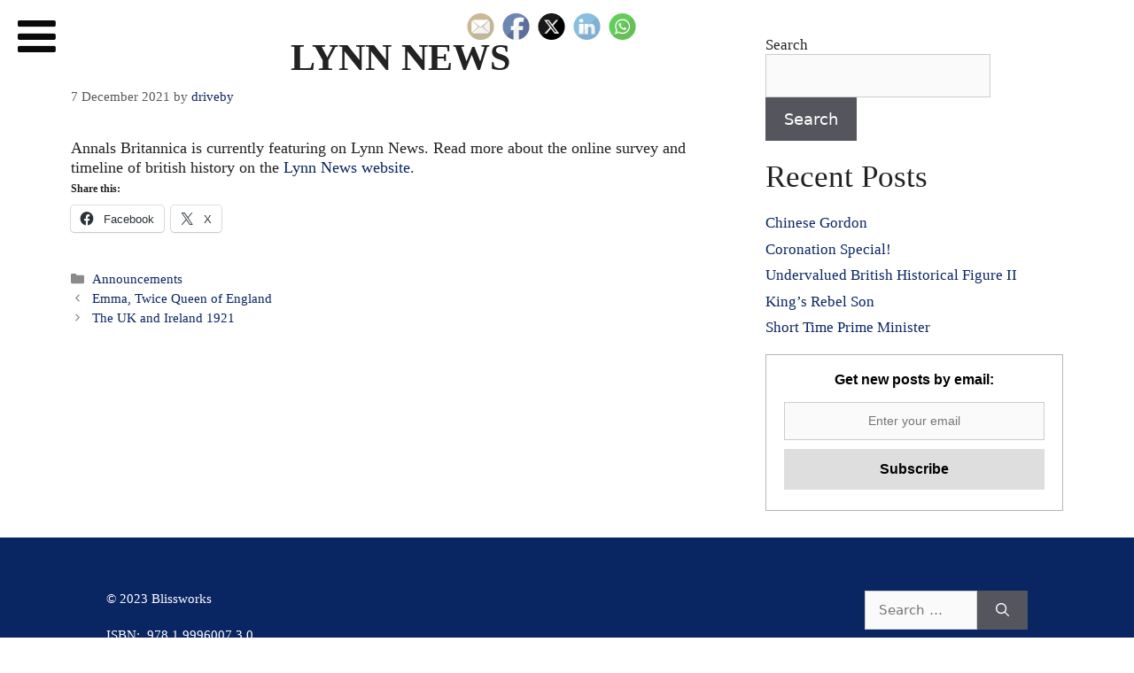

--- FILE ---
content_type: text/html; charset=UTF-8
request_url: https://blissworks.uk/2021/12/07/lynn-news/
body_size: 17864
content:
<!DOCTYPE html>
<html lang="en-GB">
<head>
	<meta charset="UTF-8">
	<link rel="profile" href="https://gmpg.org/xfn/11">
	<meta name='robots' content='index, follow, max-image-preview:large, max-snippet:-1, max-video-preview:-1' />
	<style>img:is([sizes="auto" i], [sizes^="auto," i]) { contain-intrinsic-size: 3000px 1500px }</style>
	
	<!-- This site is optimized with the Yoast SEO plugin v26.3 - https://yoast.com/wordpress/plugins/seo/ -->
	<title>Lynn News - Annals Britannica</title>
	<link rel="canonical" href="https://blissworks.uk/2021/12/07/lynn-news/" />
	<meta property="og:locale" content="en_GB" />
	<meta property="og:type" content="article" />
	<meta property="og:title" content="Lynn News - Annals Britannica" />
	<meta property="og:description" content="Annals Britannica is currently featuring on Lynn News. Read more about the online survey and timeline of british history on the Lynn News website." />
	<meta property="og:url" content="https://blissworks.uk/2021/12/07/lynn-news/" />
	<meta property="og:site_name" content="Annals Britannica" />
	<meta property="article:published_time" content="2021-12-07T14:49:24+00:00" />
	<meta name="author" content="driveby" />
	<meta name="twitter:card" content="summary_large_image" />
	<meta name="twitter:label1" content="Written by" />
	<meta name="twitter:data1" content="driveby" />
	<meta name="twitter:label2" content="Estimated reading time" />
	<meta name="twitter:data2" content="1 minute" />
	<script type="application/ld+json" class="yoast-schema-graph">{"@context":"https://schema.org","@graph":[{"@type":"WebPage","@id":"https://blissworks.uk/2021/12/07/lynn-news/","url":"https://blissworks.uk/2021/12/07/lynn-news/","name":"Lynn News - Annals Britannica","isPartOf":{"@id":"https://blissworks.uk/#website"},"datePublished":"2021-12-07T14:49:24+00:00","author":{"@id":"https://blissworks.uk/#/schema/person/b33ba2462cfef11eb58563fbaf1375f7"},"breadcrumb":{"@id":"https://blissworks.uk/2021/12/07/lynn-news/#breadcrumb"},"inLanguage":"en-GB","potentialAction":[{"@type":"ReadAction","target":["https://blissworks.uk/2021/12/07/lynn-news/"]}]},{"@type":"BreadcrumbList","@id":"https://blissworks.uk/2021/12/07/lynn-news/#breadcrumb","itemListElement":[{"@type":"ListItem","position":1,"name":"Home","item":"https://blissworks.uk/"},{"@type":"ListItem","position":2,"name":"Blog","item":"https://blissworks.uk/blog/"},{"@type":"ListItem","position":3,"name":"Lynn News"}]},{"@type":"WebSite","@id":"https://blissworks.uk/#website","url":"https://blissworks.uk/","name":"Annals Britannica","description":"by Tom Bliss","potentialAction":[{"@type":"SearchAction","target":{"@type":"EntryPoint","urlTemplate":"https://blissworks.uk/?s={search_term_string}"},"query-input":{"@type":"PropertyValueSpecification","valueRequired":true,"valueName":"search_term_string"}}],"inLanguage":"en-GB"},{"@type":"Person","@id":"https://blissworks.uk/#/schema/person/b33ba2462cfef11eb58563fbaf1375f7","name":"driveby","image":{"@type":"ImageObject","inLanguage":"en-GB","@id":"https://blissworks.uk/#/schema/person/image/","url":"https://secure.gravatar.com/avatar/6d14b85e7e90da008a7040800715ffd7eb29fb98cb191888d079e8d1529bef80?s=96&d=mm&r=g","contentUrl":"https://secure.gravatar.com/avatar/6d14b85e7e90da008a7040800715ffd7eb29fb98cb191888d079e8d1529bef80?s=96&d=mm&r=g","caption":"driveby"},"url":"https://blissworks.uk/author/driveby/"}]}</script>
	<!-- / Yoast SEO plugin. -->


<link rel='dns-prefetch' href='//code.responsivevoice.org' />
<link rel='dns-prefetch' href='//stats.wp.com' />
<link rel='preconnect' href='//c0.wp.com' />
<link rel="alternate" type="application/rss+xml" title="Annals Britannica &raquo; Feed" href="https://blissworks.uk/feed/" />
<script>
window._wpemojiSettings = {"baseUrl":"https:\/\/s.w.org\/images\/core\/emoji\/16.0.1\/72x72\/","ext":".png","svgUrl":"https:\/\/s.w.org\/images\/core\/emoji\/16.0.1\/svg\/","svgExt":".svg","source":{"concatemoji":"https:\/\/blissworks.uk\/wp-includes\/js\/wp-emoji-release.min.js?ver=6.8.3"}};
/*! This file is auto-generated */
!function(s,n){var o,i,e;function c(e){try{var t={supportTests:e,timestamp:(new Date).valueOf()};sessionStorage.setItem(o,JSON.stringify(t))}catch(e){}}function p(e,t,n){e.clearRect(0,0,e.canvas.width,e.canvas.height),e.fillText(t,0,0);var t=new Uint32Array(e.getImageData(0,0,e.canvas.width,e.canvas.height).data),a=(e.clearRect(0,0,e.canvas.width,e.canvas.height),e.fillText(n,0,0),new Uint32Array(e.getImageData(0,0,e.canvas.width,e.canvas.height).data));return t.every(function(e,t){return e===a[t]})}function u(e,t){e.clearRect(0,0,e.canvas.width,e.canvas.height),e.fillText(t,0,0);for(var n=e.getImageData(16,16,1,1),a=0;a<n.data.length;a++)if(0!==n.data[a])return!1;return!0}function f(e,t,n,a){switch(t){case"flag":return n(e,"\ud83c\udff3\ufe0f\u200d\u26a7\ufe0f","\ud83c\udff3\ufe0f\u200b\u26a7\ufe0f")?!1:!n(e,"\ud83c\udde8\ud83c\uddf6","\ud83c\udde8\u200b\ud83c\uddf6")&&!n(e,"\ud83c\udff4\udb40\udc67\udb40\udc62\udb40\udc65\udb40\udc6e\udb40\udc67\udb40\udc7f","\ud83c\udff4\u200b\udb40\udc67\u200b\udb40\udc62\u200b\udb40\udc65\u200b\udb40\udc6e\u200b\udb40\udc67\u200b\udb40\udc7f");case"emoji":return!a(e,"\ud83e\udedf")}return!1}function g(e,t,n,a){var r="undefined"!=typeof WorkerGlobalScope&&self instanceof WorkerGlobalScope?new OffscreenCanvas(300,150):s.createElement("canvas"),o=r.getContext("2d",{willReadFrequently:!0}),i=(o.textBaseline="top",o.font="600 32px Arial",{});return e.forEach(function(e){i[e]=t(o,e,n,a)}),i}function t(e){var t=s.createElement("script");t.src=e,t.defer=!0,s.head.appendChild(t)}"undefined"!=typeof Promise&&(o="wpEmojiSettingsSupports",i=["flag","emoji"],n.supports={everything:!0,everythingExceptFlag:!0},e=new Promise(function(e){s.addEventListener("DOMContentLoaded",e,{once:!0})}),new Promise(function(t){var n=function(){try{var e=JSON.parse(sessionStorage.getItem(o));if("object"==typeof e&&"number"==typeof e.timestamp&&(new Date).valueOf()<e.timestamp+604800&&"object"==typeof e.supportTests)return e.supportTests}catch(e){}return null}();if(!n){if("undefined"!=typeof Worker&&"undefined"!=typeof OffscreenCanvas&&"undefined"!=typeof URL&&URL.createObjectURL&&"undefined"!=typeof Blob)try{var e="postMessage("+g.toString()+"("+[JSON.stringify(i),f.toString(),p.toString(),u.toString()].join(",")+"));",a=new Blob([e],{type:"text/javascript"}),r=new Worker(URL.createObjectURL(a),{name:"wpTestEmojiSupports"});return void(r.onmessage=function(e){c(n=e.data),r.terminate(),t(n)})}catch(e){}c(n=g(i,f,p,u))}t(n)}).then(function(e){for(var t in e)n.supports[t]=e[t],n.supports.everything=n.supports.everything&&n.supports[t],"flag"!==t&&(n.supports.everythingExceptFlag=n.supports.everythingExceptFlag&&n.supports[t]);n.supports.everythingExceptFlag=n.supports.everythingExceptFlag&&!n.supports.flag,n.DOMReady=!1,n.readyCallback=function(){n.DOMReady=!0}}).then(function(){return e}).then(function(){var e;n.supports.everything||(n.readyCallback(),(e=n.source||{}).concatemoji?t(e.concatemoji):e.wpemoji&&e.twemoji&&(t(e.twemoji),t(e.wpemoji)))}))}((window,document),window._wpemojiSettings);
</script>
<style id='wp-emoji-styles-inline-css'>

	img.wp-smiley, img.emoji {
		display: inline !important;
		border: none !important;
		box-shadow: none !important;
		height: 1em !important;
		width: 1em !important;
		margin: 0 0.07em !important;
		vertical-align: -0.1em !important;
		background: none !important;
		padding: 0 !important;
	}
</style>
<link rel='stylesheet' id='mediaelement-css' href='https://c0.wp.com/c/6.8.3/wp-includes/js/mediaelement/mediaelementplayer-legacy.min.css' media='all' />
<link rel='stylesheet' id='wp-mediaelement-css' href='https://c0.wp.com/c/6.8.3/wp-includes/js/mediaelement/wp-mediaelement.min.css' media='all' />
<style id='jetpack-sharing-buttons-style-inline-css'>
.jetpack-sharing-buttons__services-list{display:flex;flex-direction:row;flex-wrap:wrap;gap:0;list-style-type:none;margin:5px;padding:0}.jetpack-sharing-buttons__services-list.has-small-icon-size{font-size:12px}.jetpack-sharing-buttons__services-list.has-normal-icon-size{font-size:16px}.jetpack-sharing-buttons__services-list.has-large-icon-size{font-size:24px}.jetpack-sharing-buttons__services-list.has-huge-icon-size{font-size:36px}@media print{.jetpack-sharing-buttons__services-list{display:none!important}}.editor-styles-wrapper .wp-block-jetpack-sharing-buttons{gap:0;padding-inline-start:0}ul.jetpack-sharing-buttons__services-list.has-background{padding:1.25em 2.375em}
</style>
<link rel='stylesheet' id='rv-style-css' href='https://blissworks.uk/wp-content/plugins/responsivevoice-text-to-speech/includes/css/responsivevoice.css?ver=6.8.3' media='all' />
<link rel='stylesheet' id='SFSIPLUSmainCss-css' href='https://blissworks.uk/wp-content/plugins/ultimate-social-media-plus/css/sfsi-style.css?ver=3.7.1' media='all' />
<link rel='stylesheet' id='generate-widget-areas-css' href='https://blissworks.uk/wp-content/themes/boors/assets/css/components/widget-areas.min.css?ver=3.0.3' media='all' />
<link rel='stylesheet' id='generate-style-css' href='https://blissworks.uk/wp-content/themes/boors/assets/css/main.min.css?ver=3.0.3' media='all' />
<style id='generate-style-inline-css'>
body{background-color:#ffffff;color:#222222;}a{color:#0a2662;}a:hover, a:focus, a:active{color:#000000;}.wp-block-group__inner-container{max-width:1200px;margin-left:auto;margin-right:auto;}body, button, input, select, textarea{font-family:-apple-system, system-ui, BlinkMacSystemFont, "Segoe UI", Helvetica, Arial, sans-serif, "Apple Color Emoji", "Segoe UI Emoji", "Segoe UI Symbol";font-size:18px;}body{line-height:1.5;}.entry-content > [class*="wp-block-"]:not(:last-child){margin-bottom:1.5em;}.main-navigation .main-nav ul ul li a{font-size:14px;}.sidebar .widget, .footer-widgets .widget{font-size:17px;}@media (max-width:768px){h1{font-size:31px;}h2{font-size:27px;}h3{font-size:24px;}h4{font-size:22px;}h5{font-size:19px;}}.top-bar{background-color:#636363;color:#ffffff;}.top-bar a{color:#ffffff;}.top-bar a:hover{color:#303030;}.site-header{background-color:#ffffff;}.main-title a,.main-title a:hover{color:#222222;}.site-description{color:#757575;}.mobile-menu-control-wrapper .menu-toggle,.mobile-menu-control-wrapper .menu-toggle:hover,.mobile-menu-control-wrapper .menu-toggle:focus,.has-inline-mobile-toggle #site-navigation.toggled{background-color:rgba(0, 0, 0, 0.02);}.main-navigation,.main-navigation ul ul{background-color:#ffffff;}.main-navigation .main-nav ul li a,.menu-toggle, .main-navigation .menu-bar-items{color:#515151;}.main-navigation .main-nav ul li:hover > a,.main-navigation .main-nav ul li:focus > a, .main-navigation .main-nav ul li.sfHover > a, .main-navigation .menu-bar-item:hover > a, .main-navigation .menu-bar-item.sfHover > a{color:#7a8896;background-color:#ffffff;}button.menu-toggle:hover,button.menu-toggle:focus{color:#515151;}.main-navigation .main-nav ul li[class*="current-menu-"] > a{color:#7a8896;background-color:#ffffff;}.main-navigation .main-nav ul li[class*="current-menu-"] > a:hover,.main-navigation .main-nav ul li[class*="current-menu-"].sfHover > a{color:#7a8896;background-color:#ffffff;}.navigation-search input[type="search"],.navigation-search input[type="search"]:active, .navigation-search input[type="search"]:focus, .main-navigation .main-nav ul li.search-item.active > a, .main-navigation .menu-bar-items .search-item.active > a{color:#7a8896;background-color:#ffffff;}.main-navigation ul ul{background-color:#eaeaea;}.main-navigation .main-nav ul ul li a{color:#515151;}.main-navigation .main-nav ul ul li:hover > a,.main-navigation .main-nav ul ul li:focus > a,.main-navigation .main-nav ul ul li.sfHover > a{color:#7a8896;background-color:#eaeaea;}.main-navigation .main-nav ul ul li[class*="current-menu-"] > a{color:#7a8896;background-color:#eaeaea;}.main-navigation .main-nav ul ul li[class*="current-menu-"] > a:hover,.main-navigation .main-nav ul ul li[class*="current-menu-"].sfHover > a{color:#7a8896;background-color:#eaeaea;}.separate-containers .inside-article, .separate-containers .comments-area, .separate-containers .page-header, .one-container .container, .separate-containers .paging-navigation, .inside-page-header{background-color:#ffffff;}.entry-title a{color:#222222;}.entry-title a:hover{color:#55555e;}.entry-meta{color:#595959;}.sidebar .widget{background-color:#ffffff;}.footer-widgets{background-color:#ffffff;}.footer-widgets .widget-title{color:#000000;}.site-info{color:#ffffff;background-color:#55555e;}.site-info a{color:#ffffff;}.site-info a:hover{color:#d3d3d3;}.footer-bar .widget_nav_menu .current-menu-item a{color:#d3d3d3;}input[type="text"],input[type="email"],input[type="url"],input[type="password"],input[type="search"],input[type="tel"],input[type="number"],textarea,select{color:#666666;background-color:#fafafa;border-color:#cccccc;}input[type="text"]:focus,input[type="email"]:focus,input[type="url"]:focus,input[type="password"]:focus,input[type="search"]:focus,input[type="tel"]:focus,input[type="number"]:focus,textarea:focus,select:focus{color:#666666;background-color:#ffffff;border-color:#bfbfbf;}button,html input[type="button"],input[type="reset"],input[type="submit"],a.button,a.wp-block-button__link:not(.has-background){color:#ffffff;background-color:#55555e;}button:hover,html input[type="button"]:hover,input[type="reset"]:hover,input[type="submit"]:hover,a.button:hover,button:focus,html input[type="button"]:focus,input[type="reset"]:focus,input[type="submit"]:focus,a.button:focus,a.wp-block-button__link:not(.has-background):active,a.wp-block-button__link:not(.has-background):focus,a.wp-block-button__link:not(.has-background):hover{color:#ffffff;background-color:#3f4047;}a.generate-back-to-top{background-color:rgba( 0,0,0,0.4 );color:#ffffff;}a.generate-back-to-top:hover,a.generate-back-to-top:focus{background-color:rgba( 0,0,0,0.6 );color:#ffffff;}@media (max-width:768px){.main-navigation .menu-bar-item:hover > a, .main-navigation .menu-bar-item.sfHover > a{background:none;color:#515151;}}.nav-below-header .main-navigation .inside-navigation.grid-container, .nav-above-header .main-navigation .inside-navigation.grid-container{padding:0px 20px 0px 20px;}.separate-containers .paging-navigation{padding-top:20px;padding-bottom:20px;}.entry-content .alignwide, body:not(.no-sidebar) .entry-content .alignfull{margin-left:-40px;width:calc(100% + 80px);max-width:calc(100% + 80px);}.rtl .menu-item-has-children .dropdown-menu-toggle{padding-left:20px;}.rtl .main-navigation .main-nav ul li.menu-item-has-children > a{padding-right:20px;}@media (max-width:768px){.separate-containers .inside-article, .separate-containers .comments-area, .separate-containers .page-header, .separate-containers .paging-navigation, .one-container .site-content, .inside-page-header, .wp-block-group__inner-container{padding:30px;}.inside-top-bar{padding-right:30px;padding-left:30px;}.inside-header{padding-right:30px;padding-left:30px;}.widget-area .widget{padding-top:30px;padding-right:30px;padding-bottom:30px;padding-left:30px;}.footer-widgets-container{padding-top:30px;padding-right:30px;padding-bottom:30px;padding-left:30px;}.inside-site-info{padding-right:30px;padding-left:30px;}.entry-content .alignwide, body:not(.no-sidebar) .entry-content .alignfull{margin-left:-30px;width:calc(100% + 60px);max-width:calc(100% + 60px);}.one-container .site-main .paging-navigation{margin-bottom:20px;}}/* End cached CSS */.is-right-sidebar{width:30%;}.is-left-sidebar{width:30%;}.site-content .content-area{width:70%;}@media (max-width:768px){.main-navigation .menu-toggle,.sidebar-nav-mobile:not(#sticky-placeholder){display:block;}.main-navigation ul,.gen-sidebar-nav,.main-navigation:not(.slideout-navigation):not(.toggled) .main-nav > ul,.has-inline-mobile-toggle #site-navigation .inside-navigation > *:not(.navigation-search):not(.main-nav){display:none;}.nav-align-right .inside-navigation,.nav-align-center .inside-navigation{justify-content:space-between;}.has-inline-mobile-toggle .mobile-menu-control-wrapper{display:flex;flex-wrap:wrap;}.has-inline-mobile-toggle .inside-header{flex-direction:row;text-align:left;flex-wrap:wrap;}.has-inline-mobile-toggle .header-widget,.has-inline-mobile-toggle #site-navigation{flex-basis:100%;}.nav-float-left .has-inline-mobile-toggle #site-navigation{order:10;}}
</style>
<link rel='stylesheet' id='shiftnav-css' href='https://blissworks.uk/wp-content/plugins/shiftnav-responsive-mobile-menu/assets/css/shiftnav.min.css?ver=1.8.2' media='all' />
<link rel='stylesheet' id='shiftnav-font-awesome-css' href='https://blissworks.uk/wp-content/plugins/shiftnav-responsive-mobile-menu/assets/css/fontawesome/css/font-awesome.min.css?ver=1.8.2' media='all' />
<link rel='stylesheet' id='shiftnav-standard-dark-css' href='https://blissworks.uk/wp-content/plugins/shiftnav-responsive-mobile-menu/assets/css/skins/standard-dark.css?ver=1.8.2' media='all' />
<link rel='stylesheet' id='sharedaddy-css' href='https://c0.wp.com/p/jetpack/15.2/modules/sharedaddy/sharing.css' media='all' />
<link rel='stylesheet' id='social-logos-css' href='https://c0.wp.com/p/jetpack/15.2/_inc/social-logos/social-logos.min.css' media='all' />
<!--n2css--><!--n2js--><script src="https://c0.wp.com/c/6.8.3/wp-includes/js/tinymce/tinymce.min.js" id="wp-tinymce-root-js"></script>
<script src="https://c0.wp.com/c/6.8.3/wp-includes/js/tinymce/plugins/compat3x/plugin.min.js" id="wp-tinymce-js"></script>
<script src="https://c0.wp.com/c/6.8.3/wp-includes/js/jquery/jquery.min.js" id="jquery-core-js"></script>
<script src="https://c0.wp.com/c/6.8.3/wp-includes/js/jquery/jquery-migrate.min.js" id="jquery-migrate-js"></script>
<script src="https://code.responsivevoice.org/responsivevoice.js?key=QSR9cM3e" id="responsive-voice-js"></script>
<link rel="https://api.w.org/" href="https://blissworks.uk/wp-json/" /><link rel="alternate" title="JSON" type="application/json" href="https://blissworks.uk/wp-json/wp/v2/posts/1826" /><link rel="EditURI" type="application/rsd+xml" title="RSD" href="https://blissworks.uk/xmlrpc.php?rsd" />
<meta name="generator" content="WordPress 6.8.3" />
<link rel='shortlink' href='https://blissworks.uk/?p=1826' />
<link rel="alternate" title="oEmbed (JSON)" type="application/json+oembed" href="https://blissworks.uk/wp-json/oembed/1.0/embed?url=https%3A%2F%2Fblissworks.uk%2F2021%2F12%2F07%2Flynn-news%2F" />
<link rel="alternate" title="oEmbed (XML)" type="text/xml+oembed" href="https://blissworks.uk/wp-json/oembed/1.0/embed?url=https%3A%2F%2Fblissworks.uk%2F2021%2F12%2F07%2Flynn-news%2F&#038;format=xml" />
<meta name="cdp-version" content="1.5.0" /><meta name="mpu-version" content="1.2.8" />
		<!-- ShiftNav CSS
	================================================================ -->
		<style type="text/css" id="shiftnav-dynamic-css">
			
/** ShiftNav Custom Menu Styles (Customizer) **/
/* togglebar */
#shiftnav-toggle-main { color:#0a0a0a; }

/* Status: Loaded from Transient */
		</style>
		<!-- end ShiftNav CSS -->

		<script>
		window.addEventListener("sfsi_plus_functions_loaded", function() {
			var body = document.getElementsByTagName('body')[0];
			// console.log(body);
			body.classList.add("sfsi_plus_3.53");
		})
		// window.addEventListener('sfsi_plus_functions_loaded',function(e) {
		// 	jQuery("body").addClass("sfsi_plus_3.53")
		// });
		jQuery(document).ready(function(e) {
			jQuery("body").addClass("sfsi_plus_3.53")
		});

		function sfsi_plus_processfurther(ref) {
			var feed_id = '[base64]';
			var feedtype = 8;
			var email = jQuery(ref).find('input[name="email"]').val();
			var filter = /^(([^<>()[\]\\.,;:\s@\"]+(\.[^<>()[\]\\.,;:\s@\"]+)*)|(\".+\"))@((\[[0-9]{1,3}\.[0-9]{1,3}\.[0-9]{1,3}\.[0-9]{1,3}\])|(([a-zA-Z\-0-9]+\.)+[a-zA-Z]{2,}))$/;
			if ((email != "Enter your email") && (filter.test(email))) {
				if (feedtype == "8") {
					var url = "https://api.follow.it/subscription-form/" + feed_id + "/" + feedtype;
					window.open(url, "popupwindow", "scrollbars=yes,width=1080,height=760");
					return true;
				}
			} else {
				alert("Please enter email address");
				jQuery(ref).find('input[name="email"]').focus();
				return false;
			}
		}
	</script>
	<style>
		.sfsi_plus_subscribe_Popinner {
			width: 100% !important;
			height: auto !important;
			border: 1px solid #b5b5b5 !important;
			padding: 18px 0px !important;
			background-color: #ffffff !important;
		}

		.sfsi_plus_subscribe_Popinner form {
			margin: 0 20px !important;
		}

		.sfsi_plus_subscribe_Popinner h5 {
			font-family: Helvetica,Arial,sans-serif !important;

			font-weight: bold !important;
			color: #000000 !important;
			font-size: 16px !important;
			text-align: center !important;
			margin: 0 0 10px !important;
			padding: 0 !important;
		}

		.sfsi_plus_subscription_form_field {
			margin: 5px 0 !important;
			width: 100% !important;
			display: inline-flex;
			display: -webkit-inline-flex;
		}

		.sfsi_plus_subscription_form_field input {
			width: 100% !important;
			padding: 10px 0px !important;
		}

		.sfsi_plus_subscribe_Popinner input[type=email] {
			font-family: Helvetica,Arial,sans-serif !important;

			font-style: normal !important;
			color:  !important;
			font-size: 14px !important;
			text-align: center !important;
		}

		.sfsi_plus_subscribe_Popinner input[type=email]::-webkit-input-placeholder {
			font-family: Helvetica,Arial,sans-serif !important;

			font-style: normal !important;
			color:  !important;
			font-size: 14px !important;
			text-align: center !important;
		}

		.sfsi_plus_subscribe_Popinner input[type=email]:-moz-placeholder {
			/* Firefox 18- */
			font-family: Helvetica,Arial,sans-serif !important;

			font-style: normal !important;
			color:  !important;
			font-size: 14px !important;
			text-align: center !important;
		}

		.sfsi_plus_subscribe_Popinner input[type=email]::-moz-placeholder {
			/* Firefox 19+ */
			font-family: Helvetica,Arial,sans-serif !important;

			font-style: normal !important;
			color:  !important;
			font-size: 14px !important;
			text-align: center !important;
		}

		.sfsi_plus_subscribe_Popinner input[type=email]:-ms-input-placeholder {
			font-family: Helvetica,Arial,sans-serif !important;

			font-style: normal !important;
			color:  !important;
			font-size: 14px !important;
			text-align: center !important;
		}

		.sfsi_plus_subscribe_Popinner input[type=submit] {
			font-family: Helvetica,Arial,sans-serif !important;

			font-weight: bold !important;
			color: #000000 !important;
			font-size: 16px !important;
			text-align: center !important;
			background-color: #dedede !important;
		}
	</style>
		<style>img#wpstats{display:none}</style>
		<meta name="viewport" content="width=device-width, initial-scale=1"><style class='wp-fonts-local'>
@font-face{font-family:beechfield;font-style:normal;font-weight:400;font-display:fallback;src:url('https://beechfieldppg.co.uk/wp-content/uploads/sites/47/useanyfont/115Beechfield.woff2') format('woff2');}
</style>
<link rel="icon" href="https://blissworks.uk/wp-content/uploads/sites/44/2021/08/cropped-UNION-FLAG-MAIN-scaled-1-32x32.jpg" sizes="32x32" />
<link rel="icon" href="https://blissworks.uk/wp-content/uploads/sites/44/2021/08/cropped-UNION-FLAG-MAIN-scaled-1-192x192.jpg" sizes="192x192" />
<link rel="apple-touch-icon" href="https://blissworks.uk/wp-content/uploads/sites/44/2021/08/cropped-UNION-FLAG-MAIN-scaled-1-180x180.jpg" />
<meta name="msapplication-TileImage" content="https://blissworks.uk/wp-content/uploads/sites/44/2021/08/cropped-UNION-FLAG-MAIN-scaled-1-270x270.jpg" />
		<style id="wp-custom-css">
			.hidden-square-bracket-content {
    display: none;
}

@import url('https://fonts.googleapis.com/css2?family=EB+Garamond&display=swap');



body {font-family: 'EB Garamond', serif !important;}

.socialmedia .sfsiplus_norm_row { left: 50% !important;
}

.site-footer, .site-info {
background-color: #0a2662 !important;
}

#mobile-menu-control-wrapper, #site-navigation, #masthead {display:none !important;}

.home  .site-content {padding-top:0px !important;}


button:hover {background-color:transparent !important;
color: #333333 !important;
}

	.mobilerightsmall
	{max-width:225px !important;
		}

	.sfsiplus_norm_row {  transform: translateX(-50%) !important;
	left: none !important;
}



@media screen and (max-width:800px) {
		.mobilerightsmall
	{display:none !important;}
}

@media screen and (min-width:800px) {

	
.shiftnav .fa, .shiftnav-toggle .fa {
	font-size: 50px !important;}
}

.socialmedia .sfsiplus_norm_row {display:block !important;}

@media screen and (max-width:800px) {
	.mobilerightsmall
	{float:right !important;
	max-width:160px !important;
		width:160px !important;
}
	.sfsiplus_norm_row {display:none ;}

	
}

button:hover {color: #000000 !important;
}

.entry-title {
	text-align: center !important;
font-weight:bold !important;
	text-transform:uppercase !important;
}

.chapter p {
    font-size: 30px !important;
    color: #3b5e9e;
	margin-bottom: 15px !important;
	font-weight:bold !important;
	text-transform:uppercase !important;
}



button:hover, html input[type="button"]:hover, input[type="reset"]:hover, input[type="submit"]:hover, a.button:hover, button:focus, html input[type="button"]:focus, input[type="reset"]:focus, input[type="submit"]:focus, a.button:focus, a.wp-block-button__link:not(.has-background):active, a.wp-block-button__link:not(.has-background):focus, a.wp-block-button__link:not(.has-background):hover {
	background-color: transparent !important;}

.shiftnav.e-skin-standard-dark, .shiftnav.shiftnav-skin-standard-dark ul.shiftnav-menu {
	background: #0a2662 !important;}

button:hover, html input[type="button"]:hover, input[type="reset"]:hover, input[type="submit"]:hover, a.button:hover, button:focus, html input[type="button"]:focus, input[type="reset"]:focus, input[type="submit"]:focus, a.button:focus, a.wp-block-button__link:not(.has-background):active, a.wp-block-button__link:not(.has-background):focus, a.wp-block-button__link:not(.has-background):hover {
	color: inherit !important;}

body {
    line-height: 1.25 !important;
}

.one-container .site-content {    padding-bottom: 0px !important;}

.scrollerbox {max-height:600px; overflow-y:scroll !important; padding-right: 20px !important;}

.home .site-content {
    background-color: #fbfcfc !important;
}

.site-content .widget-title {
	text-align: center !important;}

.copyright-bar {display:none !important;}

.footer-bar {width:100% !important;}



.timeline p {
    margin-bottom: 0px;
}


.timeline strong {
    padding-left:15px !important;
}

hr {
    background-color: #ffffff !important;
    margin-bottom: 20px !important;
    margin-top: 20px !important;
	width:30% !important;
	text-align: center !important;
	margin-left:auto;
	margin-right:auto;
	height:2px  !important;
}

.shiftnav.shiftnav-skin-standard-dark ul.shiftnav-menu ul.sub-menu {
    color: #ffffff  !important;
	background: #4c4c4c !important;}

.sfsi_plus_tool_tip_2 {display:none !important;}

.footerblock {padding:40px !important;}

.sfsiplus_norm_row img {
	max-width:30px !important;}
.sfsiplus_norm_row .sfsi_plus_wicons  {
	margin-left:0px !important;}

#menu-item-137, #menu-item-136, #menu-item-141, #menu-item-152, #menu-item-1481 {background-color:
	#ffe550 !important; }

#menu-item-137 a, #menu-item-136 a, #menu-item-141 a , #menu-item-152 a, #menu-item-1481 a{
color:#000000;}


.sub-menu a {color: #ffffff !important;}


.shiftnav.shiftnav-nojs.shiftnav-skin-standard-dark ul.shiftnav-menu li.menu-item > .shiftnav-target:hover, .shiftnav.shiftnav-skin-standard-dark ul.shiftnav-menu li.menu-item.shiftnav-active > .shiftnav-target, .shiftnav.shiftnav-skin-standard-dark ul.shiftnav-menu li.menu-item.shiftnav-in-transition > .shiftnav-target, .shiftnav.shiftnav-skin-standard-dark ul.shiftnav-menu li.menu-item.current-menu-item > .shiftnav-target, .shiftnav.shiftnav-skin-standard-dark ul.shiftnav-menu > li.shiftnav-sub-accordion.current-menu-ancestor > .shiftnav-target, .shiftnav.shiftnav-skin-standard-dark ul.shiftnav-menu > li.shiftnav-sub-shift.current-menu-ancestor > .shiftnav-target, .shiftnav.shiftnav-skin-standard-dark ul.shiftnav-menu.shiftnav-active-highlight li.menu-item > .shiftnav-target:active, .shiftnav.shiftnav-skin-standard-dark ul.shiftnav-menu.shiftnav-active-on-hover li.menu-item > .shiftnav-target:hover {
	background: #ffe550 !important;}


.site-footer {  margin-top:30px;}

.search-field {font-size: 15px !important;}

.right-sidebar .widget-area .widget {
    padding: 0px !important;
}		</style>
		</head>

<body data-rsssl=1 class="wp-singular post-template-default single single-post postid-1826 single-format-standard wp-embed-responsive wp-theme-boors sfsi_plus_actvite_theme_default right-sidebar nav-float-right one-container header-aligned-left dropdown-hover" itemtype="https://schema.org/Blog" itemscope>
	
	<!-- ShiftNav Main Toggle -->
	<div id="shiftnav-toggle-main" class="shiftnav-toggle-main-align-center shiftnav-toggle-style-burger_only shiftnav-togglebar-gap-auto shiftnav-togglebar-transparent shiftnav-toggle-edge-left shiftnav-toggle-icon-x"  		><button id="shiftnav-toggle-main-button" class="shiftnav-toggle shiftnav-toggle-shiftnav-main shiftnav-toggle-burger" tabindex="0" 	data-shiftnav-target="shiftnav-main"	aria-label="Toggle Menu"><i class="fa fa-bars"></i></button></div>
	<!-- /#shiftnav-toggle-main -->

	<a class="screen-reader-text skip-link" href="#content" title="Skip to content">Skip to content</a>		<header id="masthead" class="site-header has-inline-mobile-toggle" itemtype="https://schema.org/WPHeader" itemscope>
			<div class="inside-header grid-container">
					<nav id="mobile-menu-control-wrapper" class="main-navigation mobile-menu-control-wrapper">
				<button class="menu-toggle" aria-controls="primary-menu" aria-expanded="false" data-nav="site-navigation">
			<span class="gp-icon icon-menu-bars"><svg viewBox="0 0 512 512" aria-hidden="true" role="img" version="1.1" xmlns="http://www.w3.org/2000/svg" xmlns:xlink="http://www.w3.org/1999/xlink" width="1em" height="1em">
						<path d="M0 96c0-13.255 10.745-24 24-24h464c13.255 0 24 10.745 24 24s-10.745 24-24 24H24c-13.255 0-24-10.745-24-24zm0 160c0-13.255 10.745-24 24-24h464c13.255 0 24 10.745 24 24s-10.745 24-24 24H24c-13.255 0-24-10.745-24-24zm0 160c0-13.255 10.745-24 24-24h464c13.255 0 24 10.745 24 24s-10.745 24-24 24H24c-13.255 0-24-10.745-24-24z" />
					</svg><svg viewBox="0 0 512 512" aria-hidden="true" role="img" version="1.1" xmlns="http://www.w3.org/2000/svg" xmlns:xlink="http://www.w3.org/1999/xlink" width="1em" height="1em">
						<path d="M71.029 71.029c9.373-9.372 24.569-9.372 33.942 0L256 222.059l151.029-151.03c9.373-9.372 24.569-9.372 33.942 0 9.372 9.373 9.372 24.569 0 33.942L289.941 256l151.03 151.029c9.372 9.373 9.372 24.569 0 33.942-9.373 9.372-24.569 9.372-33.942 0L256 289.941l-151.029 151.03c-9.373 9.372-24.569 9.372-33.942 0-9.372-9.373-9.372-24.569 0-33.942L222.059 256 71.029 104.971c-9.372-9.373-9.372-24.569 0-33.942z" />
					</svg></span><span class="screen-reader-text">Menu</span>		</button>
	</nav>
			<nav id="site-navigation" class="main-navigation sub-menu-right" itemtype="https://schema.org/SiteNavigationElement" itemscope>
			<div class="inside-navigation grid-container">
								<button class="menu-toggle" aria-controls="primary-menu" aria-expanded="false">
					<span class="gp-icon icon-menu-bars"><svg viewBox="0 0 512 512" aria-hidden="true" role="img" version="1.1" xmlns="http://www.w3.org/2000/svg" xmlns:xlink="http://www.w3.org/1999/xlink" width="1em" height="1em">
						<path d="M0 96c0-13.255 10.745-24 24-24h464c13.255 0 24 10.745 24 24s-10.745 24-24 24H24c-13.255 0-24-10.745-24-24zm0 160c0-13.255 10.745-24 24-24h464c13.255 0 24 10.745 24 24s-10.745 24-24 24H24c-13.255 0-24-10.745-24-24zm0 160c0-13.255 10.745-24 24-24h464c13.255 0 24 10.745 24 24s-10.745 24-24 24H24c-13.255 0-24-10.745-24-24z" />
					</svg><svg viewBox="0 0 512 512" aria-hidden="true" role="img" version="1.1" xmlns="http://www.w3.org/2000/svg" xmlns:xlink="http://www.w3.org/1999/xlink" width="1em" height="1em">
						<path d="M71.029 71.029c9.373-9.372 24.569-9.372 33.942 0L256 222.059l151.029-151.03c9.373-9.372 24.569-9.372 33.942 0 9.372 9.373 9.372 24.569 0 33.942L289.941 256l151.03 151.029c9.372 9.373 9.372 24.569 0 33.942-9.373 9.372-24.569 9.372-33.942 0L256 289.941l-151.029 151.03c-9.373 9.372-24.569 9.372-33.942 0-9.372-9.373-9.372-24.569 0-33.942L222.059 256 71.029 104.971c-9.372-9.373-9.372-24.569 0-33.942z" />
					</svg></span><span class="mobile-menu">Menu</span>				</button>
						<div id="primary-menu" class="main-nav">
			<ul class="menu sf-menu">
				<li class="page_item page-item-7"><a href="https://blissworks.uk/">Annals Britannica by Tom Bliss</a></li>
<li class="page_item page-item-125"><a href="https://blissworks.uk/what-is-annals-britannica/">What is Annals Britannica?</a></li>
<li class="page_item page-item-132"><a href="https://blissworks.uk/about-tom-bliss/">About Tom Bliss</a></li>
<li class="page_item page-item-138"><a href="https://blissworks.uk/contact/">Contact</a></li>
<li class="page_item page-item-142"><a href="https://blissworks.uk/the-prehistoric-era/">The Prehistoric Era</a></li>
<li class="page_item page-item-178"><a href="https://blissworks.uk/the-roman-era/">The Roman Era</a></li>
<li class="page_item page-item-206"><a href="https://blissworks.uk/the-norman-french-ascendancy/">The Norman-French Conquest</a></li>
<li class="page_item page-item-238"><a href="https://blissworks.uk/the-early-plantagenets/">The Early Plantagenets</a></li>
<li class="page_item page-item-270"><a href="https://blissworks.uk/the-later-plantagenets/">The Later Plantagenets</a></li>
<li class="page_item page-item-279"><a href="https://blissworks.uk/lancastrian-and-yorkist-interlude/">Lancastrian and Yorkist Interlude</a></li>
<li class="page_item page-item-384"><a href="https://blissworks.uk/the-early-tudor-period/">The Early Tudors</a></li>
<li class="page_item page-item-395"><a href="https://blissworks.uk/the-later-tudors/">The Later Tudors</a></li>
<li class="page_item page-item-400"><a href="https://blissworks.uk/crown-and-parliament/">Crown and Parliament</a></li>
<li class="page_item page-item-416"><a href="https://blissworks.uk/restoration-and-replacement/">Restoration and Replacement</a></li>
<li class="page_item page-item-426"><a href="https://blissworks.uk/conquest-expansion/">Conquest and Expansion</a></li>
<li class="page_item page-item-439"><a href="https://blissworks.uk/the-revolutionary-age/">The Revolutionary Age</a></li>
<li class="page_item page-item-442"><a href="https://blissworks.uk/reaction-reform/">Reaction and Reform</a></li>
<li class="page_item page-item-446"><a href="https://blissworks.uk/victorian-era-i/">The Victorian Era I</a></li>
<li class="page_item page-item-459"><a href="https://blissworks.uk/victorian-era-ii/">The Victorian Era II</a></li>
<li class="page_item page-item-463"><a href="https://blissworks.uk/a-shattered-world/">A Shattered World</a></li>
<li class="page_item page-item-468"><a href="https://blissworks.uk/second-trial/">A Second Trial</a></li>
<li class="page_item page-item-475"><a href="https://blissworks.uk/fresh-start-readjustment/">Fresh Start and Readjustment</a></li>
<li class="page_item page-item-478"><a href="https://blissworks.uk/struggles-hopes-failures/">Struggles, Hopes and Failures</a></li>
<li class="page_item page-item-481"><a href="https://blissworks.uk/setting-new-course/">Setting a New Course</a></li>
<li class="page_item page-item-492"><a href="https://blissworks.uk/new-labour-years/">The New Labour Years</a></li>
<li class="page_item page-item-495"><a href="https://blissworks.uk/state-of-flux/">A State of Flux</a></li>
<li class="page_item page-item-503"><a href="https://blissworks.uk/british-monarchs/">British Monarchs</a></li>
<li class="page_item page-item-505"><a href="https://blissworks.uk/notable-royal-spouses-mistresses-favourites-lovers/">Notable Royal Spouses, Mistresses, Favourites and Lovers</a></li>
<li class="page_item page-item-508"><a href="https://blissworks.uk/noteworthy-prime-ministers/">Noteworthy Prime Ministers</a></li>
<li class="page_item page-item-1203 menu-item-has-children"><a href="https://blissworks.uk/membership-join/">Full Access<span role="presentation" class="dropdown-menu-toggle"><span class="gp-icon icon-arrow"><svg viewBox="0 0 330 512" aria-hidden="true" role="img" version="1.1" xmlns="http://www.w3.org/2000/svg" xmlns:xlink="http://www.w3.org/1999/xlink" width="1em" height="1em">
						<path d="M305.913 197.085c0 2.266-1.133 4.815-2.833 6.514L171.087 335.593c-1.7 1.7-4.249 2.832-6.515 2.832s-4.815-1.133-6.515-2.832L26.064 203.599c-1.7-1.7-2.832-4.248-2.832-6.514s1.132-4.816 2.832-6.515l14.162-14.163c1.7-1.699 3.966-2.832 6.515-2.832 2.266 0 4.815 1.133 6.515 2.832l111.316 111.317 111.316-111.317c1.7-1.699 4.249-2.832 6.515-2.832s4.815 1.133 6.515 2.832l14.162 14.163c1.7 1.7 2.833 4.249 2.833 6.515z" fill-rule="nonzero"/>
					</svg></span></span></a>
<ul class='children'>
<li class="page_item page-item-1204"><a href="https://blissworks.uk/membership-join/membership-registration/">Registration</a></li>
</ul>
</li>
<li class="page_item page-item-1205 menu-item-has-children"><a href="https://blissworks.uk/membership-login/">Member Login<span role="presentation" class="dropdown-menu-toggle"><span class="gp-icon icon-arrow"><svg viewBox="0 0 330 512" aria-hidden="true" role="img" version="1.1" xmlns="http://www.w3.org/2000/svg" xmlns:xlink="http://www.w3.org/1999/xlink" width="1em" height="1em">
						<path d="M305.913 197.085c0 2.266-1.133 4.815-2.833 6.514L171.087 335.593c-1.7 1.7-4.249 2.832-6.515 2.832s-4.815-1.133-6.515-2.832L26.064 203.599c-1.7-1.7-2.832-4.248-2.832-6.514s1.132-4.816 2.832-6.515l14.162-14.163c1.7-1.699 3.966-2.832 6.515-2.832 2.266 0 4.815 1.133 6.515 2.832l111.316 111.317 111.316-111.317c1.7-1.699 4.249-2.832 6.515-2.832s4.815 1.133 6.515 2.832l14.162 14.163c1.7 1.7 2.833 4.249 2.833 6.515z" fill-rule="nonzero"/>
					</svg></span></span></a>
<ul class='children'>
<li class="page_item page-item-1206"><a href="https://blissworks.uk/membership-login/membership-profile/">Profile</a></li>
<li class="page_item page-item-1207"><a href="https://blissworks.uk/membership-login/password-reset/">Password Reset</a></li>
</ul>
</li>
<li class="page_item page-item-1208"><a href="https://blissworks.uk/thank-you/">Thank You</a></li>
<li class="page_item page-item-1450 current-menu-parent"><a href="https://blissworks.uk/blog/">Blog</a></li>
<li class="page_item page-item-1626"><a href="https://blissworks.uk/the-anglo-saxon-kingdoms/">The Anglo-Saxon Kingdoms</a></li>
<li class="page_item page-item-1625"><a href="https://blissworks.uk/the-viking-influx/">The Viking Influx</a></li>
<li class="page_item page-item-2203 menu-item-has-children"><a href="https://blissworks.uk/the-growth-and-decline-of-the-british-empire-2/">The Growth and Decline of the British Empire<span role="presentation" class="dropdown-menu-toggle"><span class="gp-icon icon-arrow"><svg viewBox="0 0 330 512" aria-hidden="true" role="img" version="1.1" xmlns="http://www.w3.org/2000/svg" xmlns:xlink="http://www.w3.org/1999/xlink" width="1em" height="1em">
						<path d="M305.913 197.085c0 2.266-1.133 4.815-2.833 6.514L171.087 335.593c-1.7 1.7-4.249 2.832-6.515 2.832s-4.815-1.133-6.515-2.832L26.064 203.599c-1.7-1.7-2.832-4.248-2.832-6.514s1.132-4.816 2.832-6.515l14.162-14.163c1.7-1.699 3.966-2.832 6.515-2.832 2.266 0 4.815 1.133 6.515 2.832l111.316 111.317 111.316-111.317c1.7-1.699 4.249-2.832 6.515-2.832s4.815 1.133 6.515 2.832l14.162 14.163c1.7 1.7 2.833 4.249 2.833 6.515z" fill-rule="nonzero"/>
					</svg></span></span></a>
<ul class='children'>
<li class="page_item page-item-2213"><a href="https://blissworks.uk/the-growth-and-decline-of-the-british-empire-2/1-ireland/">1. Ireland</a></li>
<li class="page_item page-item-2227"><a href="https://blissworks.uk/the-growth-and-decline-of-the-british-empire-2/3-the-british-west-indies/">3. The British West Indies</a></li>
<li class="page_item page-item-2230"><a href="https://blissworks.uk/the-growth-and-decline-of-the-british-empire-2/4-west-africa/">4. West Africa</a></li>
<li class="page_item page-item-2233"><a href="https://blissworks.uk/the-growth-and-decline-of-the-british-empire-2/5-southern-africa/">5. Southern Africa</a></li>
<li class="page_item page-item-2236"><a href="https://blissworks.uk/the-growth-and-decline-of-the-british-empire-2/6-central-africa/">6. Central Africa</a></li>
<li class="page_item page-item-2239"><a href="https://blissworks.uk/the-growth-and-decline-of-the-british-empire-2/7-east-africa/">7. East Africa</a></li>
<li class="page_item page-item-2242"><a href="https://blissworks.uk/the-growth-and-decline-of-the-british-empire-2/8-north-east-africa/">8. Egypt and North East Africa</a></li>
<li class="page_item page-item-2245"><a href="https://blissworks.uk/the-growth-and-decline-of-the-british-empire-2/9-the-mediterranean-and-the-levant/">9. The Mediterranean and the Levant</a></li>
<li class="page_item page-item-2248"><a href="https://blissworks.uk/the-growth-and-decline-of-the-british-empire-2/10-the-east-indies/">10. The East Indies</a></li>
<li class="page_item page-item-2251"><a href="https://blissworks.uk/the-growth-and-decline-of-the-british-empire-2/11-the-far-east/">11. The Far East</a></li>
<li class="page_item page-item-2254"><a href="https://blissworks.uk/the-growth-and-decline-of-the-british-empire-2/12-mesopotamia-persia-and-arabia/">12. Mesopotamia, Persia and Arabia</a></li>
<li class="page_item page-item-2257"><a href="https://blissworks.uk/the-growth-and-decline-of-the-british-empire-2/13-australasia-and-the-oceanic-territories/">13. Australasia and the Oceanic Territories</a></li>
<li class="page_item page-item-2359"><a href="https://blissworks.uk/the-growth-and-decline-of-the-british-empire-2/2-north-america-2/">2. North America</a></li>
</ul>
</li>
<li class="page_item page-item-2516"><a href="https://blissworks.uk/the-anglo-saxon-kingdoms-2/">The Anglo-Saxon Kingdoms</a></li>
<li class="page_item page-item-2561"><a href="https://blissworks.uk/the-growth-and-decline-of-the-british-empire/">The Growth and Decline of the British Empire #2</a></li>
			</ul>
		</div>
					</div>
		</nav>
					</div>
		</header>
		
	<div id="page" class="site grid-container container hfeed">
				<div id="content" class="site-content">
			
	<div id="primary" class="content-area">
		<main id="main" class="site-main">
			
<article id="post-1826" class="post-1826 post type-post status-publish format-standard hentry category-announcements" itemtype="https://schema.org/CreativeWork" itemscope>
	<div class="inside-article">
					<header class="entry-header">
				<h1 class="entry-title" itemprop="headline">Lynn News</h1>		<div class="entry-meta">
			<span class="posted-on"><time class="entry-date published" datetime="2021-12-07T14:49:24+00:00" itemprop="datePublished">7 December 2021</time></span> <span class="byline">by <span class="author vcard" itemprop="author" itemtype="https://schema.org/Person" itemscope><a class="url fn n" href="https://blissworks.uk/author/driveby/" title="View all posts by driveby" rel="author" itemprop="url"><span class="author-name" itemprop="name">driveby</span></a></span></span> 		</div>
					</header>
			
		<div class="entry-content" itemprop="text">
			<div class="" data-block="true" data-editor="b3vm9" data-offset-key="4p2hs-0-0">
<div class="_1mf _1mj" data-offset-key="4p2hs-0-0"><span data-offset-key="4p2hs-0-0">Annals Britannica is currently featuring on Lynn News. Read more about the online survey and timeline of british history on the <a href="https://www.lynnnews.co.uk/news/tom-spends-lockdown-working-on-history-project-9229127/" target="_blank" rel="noopener">Lynn News website</a>.</span></div>
</div>
<div class="" data-block="true" data-editor="b3vm9" data-offset-key="6p0td-0-0"></div>
<div data-offset-key="6p0td-0-0"></div>
<div class="sharedaddy sd-sharing-enabled"><div class="robots-nocontent sd-block sd-social sd-social-icon-text sd-sharing"><h3 class="sd-title">Share this:</h3><div class="sd-content"><ul><li class="share-facebook"><a rel="nofollow noopener noreferrer"
				data-shared="sharing-facebook-1826"
				class="share-facebook sd-button share-icon"
				href="https://blissworks.uk/2021/12/07/lynn-news/?share=facebook"
				target="_blank"
				aria-labelledby="sharing-facebook-1826"
				>
				<span id="sharing-facebook-1826" hidden>Click to share on Facebook (Opens in new window)</span>
				<span>Facebook</span>
			</a></li><li class="share-x"><a rel="nofollow noopener noreferrer"
				data-shared="sharing-x-1826"
				class="share-x sd-button share-icon"
				href="https://blissworks.uk/2021/12/07/lynn-news/?share=x"
				target="_blank"
				aria-labelledby="sharing-x-1826"
				>
				<span id="sharing-x-1826" hidden>Click to share on X (Opens in new window)</span>
				<span>X</span>
			</a></li><li class="share-end"></li></ul></div></div></div>		</div>

				<footer class="entry-meta">
			<span class="cat-links"><span class="gp-icon icon-categories"><svg viewBox="0 0 512 512" aria-hidden="true" role="img" version="1.1" xmlns="http://www.w3.org/2000/svg" xmlns:xlink="http://www.w3.org/1999/xlink" width="1em" height="1em">
						<path d="M0 112c0-26.51 21.49-48 48-48h110.014a48 48 0 0 1 43.592 27.907l12.349 26.791A16 16 0 0 0 228.486 128H464c26.51 0 48 21.49 48 48v224c0 26.51-21.49 48-48 48H48c-26.51 0-48-21.49-48-48V112z" fill-rule="nonzero"/>
					</svg></span><span class="screen-reader-text">Categories </span><a href="https://blissworks.uk/category/announcements/" rel="category tag">Announcements</a></span> 		<nav id="nav-below" class="post-navigation">
			<span class="screen-reader-text">Post navigation</span>

			<div class="nav-previous"><span class="gp-icon icon-arrow-left"><svg viewBox="0 0 192 512" xmlns="http://www.w3.org/2000/svg" fill-rule="evenodd" clip-rule="evenodd" stroke-linejoin="round" stroke-miterlimit="1.414">
						<path d="M178.425 138.212c0 2.265-1.133 4.813-2.832 6.512L64.276 256.001l111.317 111.277c1.7 1.7 2.832 4.247 2.832 6.513 0 2.265-1.133 4.813-2.832 6.512L161.43 394.46c-1.7 1.7-4.249 2.832-6.514 2.832-2.266 0-4.816-1.133-6.515-2.832L16.407 262.514c-1.699-1.7-2.832-4.248-2.832-6.513 0-2.265 1.133-4.813 2.832-6.512l131.994-131.947c1.7-1.699 4.249-2.831 6.515-2.831 2.265 0 4.815 1.132 6.514 2.831l14.163 14.157c1.7 1.7 2.832 3.965 2.832 6.513z" fill-rule="nonzero"/>
					</svg></span><span class="prev" title="Previous"><a href="https://blissworks.uk/2021/12/04/medieval-women-emma-twice-queen-of-england/" rel="prev">Emma, Twice Queen of England</a></span></div><div class="nav-next"><span class="gp-icon icon-arrow-right"><svg viewBox="0 0 192 512" xmlns="http://www.w3.org/2000/svg" fill-rule="evenodd" clip-rule="evenodd" stroke-linejoin="round" stroke-miterlimit="1.414">
						<path d="M178.425 256.001c0 2.266-1.133 4.815-2.832 6.515L43.599 394.509c-1.7 1.7-4.248 2.833-6.514 2.833s-4.816-1.133-6.515-2.833l-14.163-14.162c-1.699-1.7-2.832-3.966-2.832-6.515 0-2.266 1.133-4.815 2.832-6.515l111.317-111.316L16.407 144.685c-1.699-1.7-2.832-4.249-2.832-6.515s1.133-4.815 2.832-6.515l14.163-14.162c1.7-1.7 4.249-2.833 6.515-2.833s4.815 1.133 6.514 2.833l131.994 131.993c1.7 1.7 2.832 4.249 2.832 6.515z" fill-rule="nonzero"/>
					</svg></span><span class="next" title="Next"><a href="https://blissworks.uk/2021/12/09/the-uk-and-ireland-1921/" rel="next">The UK and Ireland 1921</a></span></div>		</nav>
				</footer>
			</div>
</article>
		</main>
	</div>

	<div id="right-sidebar" class="widget-area sidebar is-right-sidebar" itemtype="https://schema.org/WPSideBar" itemscope>
	<div class="inside-right-sidebar">
		<aside id="block-2" class="widget inner-padding widget_block widget_search"><form role="search" method="get" action="https://blissworks.uk/" class="wp-block-search__button-outside wp-block-search__text-button wp-block-search"    ><label class="wp-block-search__label" for="wp-block-search__input-1" >Search</label><div class="wp-block-search__inside-wrapper " ><input class="wp-block-search__input" id="wp-block-search__input-1" placeholder="" value="" type="search" name="s" required /><button aria-label="Search" class="wp-block-search__button wp-element-button" type="submit" >Search</button></div></form></aside><aside id="block-3" class="widget inner-padding widget_block">
<div class="wp-block-group is-layout-flow wp-block-group-is-layout-flow">
<h2 class="wp-block-heading">Recent Posts</h2>


<ul class="wp-block-latest-posts__list wp-block-latest-posts"><li><a class="wp-block-latest-posts__post-title" href="https://blissworks.uk/2023/11/15/chinese-gordon/">Chinese Gordon</a></li>
<li><a class="wp-block-latest-posts__post-title" href="https://blissworks.uk/2023/04/29/free-of-charge/">Coronation Special!</a></li>
<li><a class="wp-block-latest-posts__post-title" href="https://blissworks.uk/2023/03/05/champion-of-the-tudor-claim-to-the-throne/">Undervalued British Historical Figure II</a></li>
<li><a class="wp-block-latest-posts__post-title" href="https://blissworks.uk/2023/01/23/rebel-leader/">King&#8217;s Rebel Son</a></li>
<li><a class="wp-block-latest-posts__post-title" href="https://blissworks.uk/2022/10/23/short-term-prime-minister/">Short Time Prime Minister</a></li>
</ul></div>
</aside><aside id="block-4" class="widget inner-padding widget_block">
<div class="wp-block-group is-layout-flow wp-block-group-is-layout-flow"><div class="widget widget_sfsiplus_subscriber_widget"><div class="sfsi_plus_subscribe_Popinner">
		<form method="post" onsubmit="return sfsi_plus_processfurther(this);" target="popupwindow" action="https://api.follow.it/subscription-form/[base64]/8/">
			<h5>Get new posts by email:</h5>
			<div class="sfsi_plus_subscription_form_field">
				<input type="hidden" name="action" value="followPub">
				<input type="email" name="email" value="" placeholder="Enter your email" />
			</div>
			<div class="sfsi_plus_subscription_form_field">
				<input type="submit" name="subscribe" value="Subscribe" />
			</div>
		</form>
	</div></div></div>
</aside>	</div>
</div>

	</div>
</div>


<div class="site-footer footer-bar-active footer-bar-align-right">
			<footer class="site-info" itemtype="https://schema.org/WPFooter" itemscope>
			<div class="inside-site-info grid-container">
						<div class="footer-bar">
			<aside id="block-8" class="widget inner-padding widget_block"><div id="pl-gb1826-690f9cfdb86c8"  class="panel-layout" ><div id="pg-gb1826-690f9cfdb86c8-0"  class="panel-grid panel-has-style" ><div class="footerblock panel-row-style panel-row-style-for-gb1826-690f9cfdb86c8-0" ><div id="pgc-gb1826-690f9cfdb86c8-0-0"  class="panel-grid-cell" ><div id="panel-gb1826-690f9cfdb86c8-0-0-0" class="so-panel widget widget_sow-editor panel-first-child panel-last-child" data-index="0" ><div
			
			class="so-widget-sow-editor so-widget-sow-editor-base"
			
		>
<div class="siteorigin-widget-tinymce textwidget">
	<p style="text-align: left;">© 2023 Blissworks</p>
<p style="text-align: left;">ISBN:  978 1 9996007 3 0</p>
<p style="text-align: left;">Powered by <a href="https://drivebywebsites.co.uk/">Drive By Websites Ltd</a></p>
</div>
</div></div></div><div id="pgc-gb1826-690f9cfdb86c8-0-1"  class="panel-grid-cell panel-grid-cell-empty" ></div><div id="pgc-gb1826-690f9cfdb86c8-0-2"  class="panel-grid-cell" ><div id="panel-gb1826-690f9cfdb86c8-0-2-0" class="so-panel widget widget_search panel-first-child panel-last-child" data-index="1" ><h3 class="widget-title">Search</h3><form method="get" class="search-form" action="https://blissworks.uk/">
	<label>
		<span class="screen-reader-text">Search for:</span>
		<input type="search" class="search-field" placeholder="Search &hellip;" value="" name="s" title="Search for:">
	</label>
	<button class="search-submit" aria-label="Search"><span class="gp-icon icon-search"><svg viewBox="0 0 512 512" aria-hidden="true" role="img" version="1.1" xmlns="http://www.w3.org/2000/svg" xmlns:xlink="http://www.w3.org/1999/xlink" width="1em" height="1em">
						<path fill-rule="evenodd" clip-rule="evenodd" d="M208 48c-88.366 0-160 71.634-160 160s71.634 160 160 160 160-71.634 160-160S296.366 48 208 48zM0 208C0 93.125 93.125 0 208 0s208 93.125 208 208c0 48.741-16.765 93.566-44.843 129.024l133.826 134.018c9.366 9.379 9.355 24.575-.025 33.941-9.379 9.366-24.575 9.355-33.941-.025L337.238 370.987C301.747 399.167 256.839 416 208 416 93.125 416 0 322.875 0 208z"/>
					</svg></span></button></form>
</div></div></div></div></div></aside>		</div>
						<div class="copyright-bar">
					<span class="copyright">&copy; 2025 Annals Britannica</span> &bull; Built with <a href="https://generatepress.com" itemprop="url">GeneratePress</a>				</div>
			</div>
		</footer>
		</div>

<script type="speculationrules">
{"prefetch":[{"source":"document","where":{"and":[{"href_matches":"\/*"},{"not":{"href_matches":["\/wp-*.php","\/wp-admin\/*","\/wp-content\/uploads\/sites\/44\/*","\/wp-content\/*","\/wp-content\/plugins\/*","\/wp-content\/themes\/boors\/*","\/*\\?(.+)"]}},{"not":{"selector_matches":"a[rel~=\"nofollow\"]"}},{"not":{"selector_matches":".no-prefetch, .no-prefetch a"}}]},"eagerness":"conservative"}]}
</script>
<script>
jQuery(document).ready(function($) {
    var content = $('.entry-content'); // Adjust this selector if needed to match the main content area of your theme
    var regex = /(\[.*?\])/g;
    var modifiedContent = content.html().replace(regex, function(match) {
        return '<span class="hidden-square-bracket-content">' + match + '</span>';
    });
    content.html(modifiedContent);
});
</script>		<!--facebook like and share js -->
        <script async defer type="text/javascript" src="//assets.pinterest.com/js/pinit.js"></script>
        <div id="fb-root"></div>

		<script>
			(function(d, s, id) {
				var js, fjs = d.getElementsByTagName(s)[0];
				if (d.getElementById(id)) return;
				js = d.createElement(s);
				js.id = id;
				js.src = "//connect.facebook.net/en_US/sdk.js#xfbml=1&version=v2.5";
				fjs.parentNode.insertBefore(js, fjs);
			}(document, 'script', 'facebook-jssdk'));
		</script>
	<script>
	window.addEventListener('sfsi_plus_functions_loaded', function() {
		if (typeof sfsi_plus_responsive_toggle == 'function') {
			sfsi_plus_responsive_toggle(0);
			// console.log('sfsi_plus_responsive_toggle');
		}
	})
</script>

        <script>
            window.addEventListener('sfsi_plus_functions_loaded', function () {
                if (typeof sfsi_plus_widget_set == 'function') {
                    sfsi_plus_widget_set();
                }
            })
        </script>
    <div class="sfsiplus_norm_row sfsi_plus_wDiv" id="sfsi_plus_floater"  style="z-index: 9999;width:225px;text-align:left;position:absolute;left:50%;top:10px;"><div style='width:40px; height:auto;margin-left:5px;margin-bottom:5px;' class='sfsi_plus_wicons shuffeldiv1 '><div class='sfsiplus_inerCnt'><a class='sficn1' data-effect='' target='_blank'  href='https://api.follow.it/widgets/icon/[base64]/OA==/'  style='width:40px; height:40px;opacity:1;' ><img alt='Follow by Email' title='Follow by Email' src='https://blissworks.uk/wp-content/plugins/ultimate-social-media-plus/images/icons_theme/default/default_email.png' width='40' height='40' style='' class='sfcm sfsi_wicon sfsiplusid_round_icon_email' data-effect=''  /></a></div></div><div style='width:40px; height:auto;margin-left:5px;margin-bottom:5px;' class='sfsi_plus_wicons shuffeldiv1 '><div class='sfsiplus_inerCnt'><a class='sficn1' data-effect=''   href='javascript:void(0);'  style='width:40px; height:40px;opacity:1;' ><img alt='Facebook' title='Facebook' src='https://blissworks.uk/wp-content/plugins/ultimate-social-media-plus/images/icons_theme/default/default_fb.png' width='40' height='40' style='' class='sfcm sfsi_wicon sfsiplusid_round_icon_facebook' data-effect=''  /></a><div class="sfsi_plus_tool_tip_2 sfsi_plus_fb_tool_bdr sfsi_plus_Tlleft sfsiplusid_facebook" style="display:block;width:62px;opacity:0;z-index:-1;"><span class="bot_arow bot_fb_arow"></span><div class="sfsi_plus_inside"><div  class='icon2'><div class="fb-like" data-width="180" data-show-faces="false" data-href="https%3A%2F%2Fblissworks.uk%2F2021%2F12%2F07%2Flynn-news%2F" data-layout="button" data-action="like" data-share="false" ></div></div><div  class='icon3'><a target='_blank' href='https://www.facebook.com/sharer/sharer.php?u=https%3A%2F%2Fblissworks.uk%2F2021%2F12%2F07%2Flynn-news' style='display:inline-block;'> <img class='sfsi_wicon'  data-pin-nopin='true' width='auto' height='auto' alt='fb-share-icon' title='Facebook Share' src='https://blissworks.uk/wp-content/plugins/ultimate-social-media-plus/images/share_icons/fb_icons/en_US.svg''  /></a></div></div></div></div></div><div style='width:40px; height:auto;margin-left:5px;margin-bottom:5px;' class='sfsi_plus_wicons shuffeldiv1 '><div class='sfsiplus_inerCnt'><a class='sficn1' data-effect=''   href='javascript:void(0);'  style='width:40px; height:40px;opacity:1;' ><img alt='Twitter' title='Twitter' src='https://blissworks.uk/wp-content/plugins/ultimate-social-media-plus/images/icons_theme/default/default_twitter.png' width='40' height='40' style='' class='sfcm sfsi_wicon sfsiplusid_round_icon_twitter' data-effect=''  /></a><div class="sfsi_plus_tool_tip_2 sfsi_plus_twt_tool_bdr sfsi_plus_Tlleft sfsiplusid_twitter" style="display:block;width:59px;opacity:0;z-index:-1;"><span class="bot_arow bot_twt_arow"></span><div class="sfsi_plus_inside"><div  class='icon2'><div class='sf_twiter' style='display: inline-block;vertical-align: middle;width: auto;'>
						<a target='_blank' href='https://x.com/intent/post?text=Hey%2C+check+out+this+cool+site+I+found%3A+www.yourname.com+%23Topic+via%40my_twitter_name https://blissworks.uk/2021/12/07/lynn-news'style='display:inline-block' >
							<img nopin=nopin width='auto' class='sfsi_plus_wicon' src='https://blissworks.uk/wp-content/plugins/ultimate-social-media-plus/images/share_icons/Twitter_Tweet/en_US_Tweet.svg' alt='Tweet' title='Tweet' >
						</a>
					</div></div></div></div></div></div><div style='width:40px; height:auto;margin-left:5px;margin-bottom:5px;' class='sfsi_plus_wicons shuffeldiv1 '><div class='sfsiplus_inerCnt'><a class='sficn1' data-effect=''   href='javascript:void(0);'  style='width:40px; height:40px;opacity:1;' ><img alt='LinkedIn' title='LinkedIn' src='https://blissworks.uk/wp-content/plugins/ultimate-social-media-plus/images/icons_theme/default/default_linkedin.png' width='40' height='40' style='' class='sfcm sfsi_wicon sfsiplusid_round_icon_linkedin' data-effect=''  /></a><div class="sfsi_plus_tool_tip_2 sfsi_plus_linkedin_tool_bdr sfsi_plus_Tlleft sfsiplusid_linkedin" style="display:block;width:66px;opacity:0;z-index:-1;"><span class="bot_arow bot_linkedin_arow"></span><div class="sfsi_plus_inside"><div  class='icon2'><a href='https://www.linkedin.com/shareArticle?url=https://blissworks.uk/2021/12/07/lynn-news'><img class='sfsi_premium_wicon' nopin=nopin alt='Share' title='Share' src='https://blissworks.uk/wp-content/plugins/ultimate-social-media-plus/images/share_icons/Linkedin_Share/en_US_share.svg'  /></a></div></div></div></div></div><div style='width:40px; height:auto;margin-left:5px;margin-bottom:5px;' class='sfsi_plus_wicons shuffeldiv1 '><div class='sfsiplus_inerCnt'><a class='sficn1' data-effect='' target='_blank'  href='https://api.whatsapp.com/send?text=https://blissworks.uk/2021/12/07/lynn-news/'  style='width:40px; height:40px;opacity:1;' ><img alt='' title='' src='https://blissworks.uk/wp-content/plugins/ultimate-social-media-plus/images/icons_theme/default/default_whatsapp.png' width='40' height='40' style='' class='sfcm sfsi_wicon sfsiplusid_round_icon_whatsapp' data-effect=''  /></a></div></div></div ><input type='hidden' id='sfsi_plus_floater_sec' value='center-top' /><script>window.addEventListener('sfsi_plus_functions_loaded',function( totwith=0 ) { sfsi_plus_float_widget('10')});</script>


	<!-- ShiftNav #shiftnav-main -->
	<div class="shiftnav shiftnav-nojs shiftnav-shiftnav-main shiftnav-left-edge shiftnav-skin-standard-dark shiftnav-transition-standard" id="shiftnav-main" data-shiftnav-id="shiftnav-main">
		<div class="shiftnav-inner">

			
			<nav class="shiftnav-nav"><ul id="menu-chapters" class="shiftnav-menu shiftnav-targets-default shiftnav-targets-text-default shiftnav-targets-icon-default"><li id="menu-item-1442" class="menu-item menu-item-type-post_type menu-item-object-page menu-item-home menu-item-1442 shiftnav-depth-0"><a class="shiftnav-target"  href="https://blissworks.uk/">Home</a></li><li id="menu-item-137" class="menu-item menu-item-type-post_type menu-item-object-page menu-item-137 shiftnav-depth-0"><a class="shiftnav-target"  href="https://blissworks.uk/what-is-annals-britannica/">What is Annals Britannica?</a></li><li id="menu-item-136" class="menu-item menu-item-type-post_type menu-item-object-page menu-item-136 shiftnav-depth-0"><a class="shiftnav-target"  href="https://blissworks.uk/about-tom-bliss/">About Tom Bliss</a></li><li id="menu-item-1481" class="menu-item menu-item-type-post_type menu-item-object-page current_page_parent menu-item-1481 shiftnav-depth-0"><a class="shiftnav-target"  href="https://blissworks.uk/blog/">Blog</a></li><li id="menu-item-141" class="menu-item menu-item-type-post_type menu-item-object-page menu-item-141 shiftnav-depth-0"><a class="shiftnav-target"  href="https://blissworks.uk/contact/">Contact</a></li><li id="menu-item-152" class="menu-item menu-item-type-custom menu-item-object-custom menu-item-has-children menu-item-152 shiftnav-sub-always shiftnav-depth-0"><a class="shiftnav-target"  href="/">Contents</a>
<ul class="sub-menu sub-menu-1">
<li id="menu-item-151" class="menu-item menu-item-type-post_type menu-item-object-page menu-item-151 shiftnav-depth-1"><a class="shiftnav-target"  href="https://blissworks.uk/the-prehistoric-era/">The Prehistoric Era</a></li><li id="menu-item-218" class="menu-item menu-item-type-post_type menu-item-object-page menu-item-218 shiftnav-depth-1"><a class="shiftnav-target"  href="https://blissworks.uk/the-roman-era/">The Roman Era</a></li><li id="menu-item-1695" class="menu-item menu-item-type-post_type menu-item-object-page menu-item-1695 shiftnav-depth-1"><a class="shiftnav-target"  href="https://blissworks.uk/the-anglo-saxon-kingdoms/">The Anglo-Saxon Kingdoms</a></li><li id="menu-item-1694" class="menu-item menu-item-type-post_type menu-item-object-page menu-item-1694 shiftnav-depth-1"><a class="shiftnav-target"  href="https://blissworks.uk/the-viking-influx/">The Viking Influx</a></li><li id="menu-item-216" class="menu-item menu-item-type-post_type menu-item-object-page menu-item-216 shiftnav-depth-1"><a class="shiftnav-target"  href="https://blissworks.uk/the-norman-french-ascendancy/">The Norman-French Conquest</a></li><li id="menu-item-253" class="menu-item menu-item-type-post_type menu-item-object-page menu-item-253 shiftnav-depth-1"><a class="shiftnav-target"  href="https://blissworks.uk/the-early-plantagenets/">The Early Plantagenets</a></li><li id="menu-item-379" class="menu-item menu-item-type-post_type menu-item-object-page menu-item-379 shiftnav-depth-1"><a class="shiftnav-target"  href="https://blissworks.uk/the-later-plantagenets/">The Later Plantagenets</a></li><li id="menu-item-380" class="menu-item menu-item-type-post_type menu-item-object-page menu-item-380 shiftnav-depth-1"><a class="shiftnav-target"  href="https://blissworks.uk/lancastrian-and-yorkist-interlude/">Lancastrian and Yorkist Interlude</a></li><li id="menu-item-405" class="menu-item menu-item-type-post_type menu-item-object-page menu-item-405 shiftnav-depth-1"><a class="shiftnav-target"  href="https://blissworks.uk/the-early-tudor-period/">The Early Tudors</a></li><li id="menu-item-404" class="menu-item menu-item-type-post_type menu-item-object-page menu-item-404 shiftnav-depth-1"><a class="shiftnav-target"  href="https://blissworks.uk/the-later-tudors/">The Later Tudors</a></li><li id="menu-item-403" class="menu-item menu-item-type-post_type menu-item-object-page menu-item-403 shiftnav-depth-1"><a class="shiftnav-target"  href="https://blissworks.uk/crown-and-parliament/">Crown and Parliament</a></li><li id="menu-item-419" class="menu-item menu-item-type-post_type menu-item-object-page menu-item-419 shiftnav-depth-1"><a class="shiftnav-target"  href="https://blissworks.uk/restoration-and-replacement/">Restoration and Replacement</a></li><li id="menu-item-458" class="menu-item menu-item-type-post_type menu-item-object-page menu-item-458 shiftnav-depth-1"><a class="shiftnav-target"  href="https://blissworks.uk/conquest-expansion/">Conquest and Expansion</a></li><li id="menu-item-457" class="menu-item menu-item-type-post_type menu-item-object-page menu-item-457 shiftnav-depth-1"><a class="shiftnav-target"  href="https://blissworks.uk/the-revolutionary-age/">The Revolutionary Age</a></li><li id="menu-item-456" class="menu-item menu-item-type-post_type menu-item-object-page menu-item-456 shiftnav-depth-1"><a class="shiftnav-target"  href="https://blissworks.uk/reaction-reform/">Reaction and Reform</a></li><li id="menu-item-455" class="menu-item menu-item-type-post_type menu-item-object-page menu-item-455 shiftnav-depth-1"><a class="shiftnav-target"  href="https://blissworks.uk/victorian-era-i/">The Victorian Era I</a></li><li id="menu-item-462" class="menu-item menu-item-type-post_type menu-item-object-page menu-item-462 shiftnav-depth-1"><a class="shiftnav-target"  href="https://blissworks.uk/victorian-era-ii/">The Victorian Era II</a></li><li id="menu-item-567" class="menu-item menu-item-type-post_type menu-item-object-page menu-item-567 shiftnav-depth-1"><a class="shiftnav-target"  href="https://blissworks.uk/a-shattered-world/">A Shattered World</a></li><li id="menu-item-566" class="menu-item menu-item-type-post_type menu-item-object-page menu-item-566 shiftnav-depth-1"><a class="shiftnav-target"  href="https://blissworks.uk/second-trial/">A Second Trial</a></li><li id="menu-item-565" class="menu-item menu-item-type-post_type menu-item-object-page menu-item-565 shiftnav-depth-1"><a class="shiftnav-target"  href="https://blissworks.uk/fresh-start-readjustment/">Fresh Start and Readjustment</a></li><li id="menu-item-564" class="menu-item menu-item-type-post_type menu-item-object-page menu-item-564 shiftnav-depth-1"><a class="shiftnav-target"  href="https://blissworks.uk/struggles-hopes-failures/">Struggles, Hopes and Failures</a></li><li id="menu-item-563" class="menu-item menu-item-type-post_type menu-item-object-page menu-item-563 shiftnav-depth-1"><a class="shiftnav-target"  href="https://blissworks.uk/setting-new-course/">Setting a New Course</a></li><li id="menu-item-562" class="menu-item menu-item-type-post_type menu-item-object-page menu-item-562 shiftnav-depth-1"><a class="shiftnav-target"  href="https://blissworks.uk/new-labour-years/">The New Labour Years</a></li><li id="menu-item-561" class="menu-item menu-item-type-post_type menu-item-object-page menu-item-561 shiftnav-depth-1"><a class="shiftnav-target"  href="https://blissworks.uk/state-of-flux/">A State of Flux</a></li><li id="menu-item-560" class="menu-item menu-item-type-post_type menu-item-object-page menu-item-560 shiftnav-depth-1"><a class="shiftnav-target"  href="https://blissworks.uk/british-monarchs/">British Monarchs</a></li><li id="menu-item-559" class="menu-item menu-item-type-post_type menu-item-object-page menu-item-559 shiftnav-depth-1"><a class="shiftnav-target"  href="https://blissworks.uk/notable-royal-spouses-mistresses-favourites-lovers/">Notable Royal Spouses, Mistresses, Favourites and Lovers</a></li><li id="menu-item-558" class="menu-item menu-item-type-post_type menu-item-object-page menu-item-558 shiftnav-depth-1"><a class="shiftnav-target"  href="https://blissworks.uk/noteworthy-prime-ministers/">Noteworthy Prime Ministers</a></li><li class="shiftnav-retract"><a tabindex="0" class="shiftnav-target"><i class="fa fa-chevron-left"></i> Back</a></li></ul>
</li></ul></nav>
			<button class="shiftnav-sr-close shiftnav-sr-only shiftnav-sr-only-focusable">
				&times; Close Panel			</button>

		</div><!-- /.shiftnav-inner -->
	</div><!-- /.shiftnav #shiftnav-main -->


	
	<script type="text/javascript">
		window.WPCOM_sharing_counts = {"https:\/\/blissworks.uk\/2021\/12\/07\/lynn-news\/":1826};
	</script>
				<style media="all" id="siteorigin-panels-layouts-footer">/* Layout gb1826-690f9cfdb86c8 */ #pgc-gb1826-690f9cfdb86c8-0-0 , #pgc-gb1826-690f9cfdb86c8-0-1 { width:40%;width:calc(40% - ( 0.6 * 30px ) ) } #pgc-gb1826-690f9cfdb86c8-0-2 { width:20%;width:calc(20% - ( 0.8 * 30px ) ) } #pl-gb1826-690f9cfdb86c8 .so-panel { margin-bottom:30px } #pl-gb1826-690f9cfdb86c8 .so-panel:last-of-type { margin-bottom:0px } #pg-gb1826-690f9cfdb86c8-0.panel-has-style > .panel-row-style, #pg-gb1826-690f9cfdb86c8-0.panel-no-style { -webkit-align-items:flex-start;align-items:flex-start } #pgc-gb1826-690f9cfdb86c8-0-0 , #pgc-gb1826-690f9cfdb86c8-0-1 { align-self:auto } @media (max-width:780px){ #pg-gb1826-690f9cfdb86c8-0.panel-no-style, #pg-gb1826-690f9cfdb86c8-0.panel-has-style > .panel-row-style, #pg-gb1826-690f9cfdb86c8-0 { -webkit-flex-direction:column;-ms-flex-direction:column;flex-direction:column } #pg-gb1826-690f9cfdb86c8-0 > .panel-grid-cell , #pg-gb1826-690f9cfdb86c8-0 > .panel-row-style > .panel-grid-cell { width:100%;margin-right:0 } #pgc-gb1826-690f9cfdb86c8-0-0 , #pgc-gb1826-690f9cfdb86c8-0-1 { margin-bottom:30px } #pl-gb1826-690f9cfdb86c8 .panel-grid-cell { padding:0 } #pl-gb1826-690f9cfdb86c8 .panel-grid .panel-grid-cell-empty { display:none } #pl-gb1826-690f9cfdb86c8 .panel-grid .panel-grid-cell-mobile-last { margin-bottom:0px }  } </style><link rel='stylesheet' id='siteorigin-panels-front-css' href='https://blissworks.uk/wp-content/plugins/siteorigin-panels/css/front-flex.min.css?ver=2.33.3' media='all' />
<script src="https://c0.wp.com/c/6.8.3/wp-includes/js/jquery/ui/core.min.js" id="jquery-ui-core-js"></script>
<script src="https://blissworks.uk/wp-content/plugins/ultimate-social-media-plus/js/shuffle/modernizr.custom.min.js?ver=6.8.3" id="SFSIPLUSjqueryModernizr-js"></script>
<script id="SFSIPLUSCustomJs-js-extra">
var sfsi_plus_ajax_object = {"ajax_url":"https:\/\/blissworks.uk\/wp-admin\/admin-ajax.php","plugin_url":"https:\/\/blissworks.uk\/wp-content\/plugins\/ultimate-social-media-plus\/","rest_url":"https:\/\/blissworks.uk\/wp-json\/"};
var sfsi_plus_links = {"admin_url":"https:\/\/blissworks.uk\/wp-admin\/","plugin_dir_url":"https:\/\/blissworks.uk\/wp-content\/plugins\/ultimate-social-media-plus\/","rest_url":"https:\/\/blissworks.uk\/wp-json\/","pretty_perma":"yes"};
</script>
<script src="https://blissworks.uk/wp-content/plugins/ultimate-social-media-plus/js/custom.js?ver=3.7.1" id="SFSIPLUSCustomJs-js"></script>
<!--[if lte IE 11]>
<script src="https://blissworks.uk/wp-content/themes/boors/assets/js/classList.min.js?ver=3.0.3" id="generate-classlist-js"></script>
<![endif]-->
<script id="generate-main-js-extra">
var generatepressMenu = {"toggleOpenedSubMenus":"1","openSubMenuLabel":"Open Submenu","closeSubMenuLabel":"Close Submenu"};
</script>
<script src="https://blissworks.uk/wp-content/themes/boors/assets/js/main.min.js?ver=3.0.3" id="generate-main-js"></script>
<script id="shiftnav-js-extra">
var shiftnav_data = {"shift_body":"off","shift_body_wrapper":"","lock_body":"on","lock_body_x":"off","open_current":"off","collapse_accordions":"on","scroll_panel":"on","breakpoint":"","v":"1.8.2","pro":"0","touch_off_close":"on","scroll_offset":"100","disable_transforms":"off","close_on_target_click":"off","scroll_top_boundary":"50","scroll_tolerance":"10","process_uber_segments":"on"};
</script>
<script src="https://blissworks.uk/wp-content/plugins/shiftnav-responsive-mobile-menu/assets/js/shiftnav.min.js?ver=1.8.2" id="shiftnav-js"></script>
<script id="jetpack-stats-js-before">
_stq = window._stq || [];
_stq.push([ "view", JSON.parse("{\"v\":\"ext\",\"blog\":\"197040160\",\"post\":\"1826\",\"tz\":\"0\",\"srv\":\"blissworks.uk\",\"j\":\"1:15.2\"}") ]);
_stq.push([ "clickTrackerInit", "197040160", "1826" ]);
</script>
<script src="https://stats.wp.com/e-202545.js" id="jetpack-stats-js" defer data-wp-strategy="defer"></script>
<script id="sharing-js-js-extra">
var sharing_js_options = {"lang":"en","counts":"1","is_stats_active":"1"};
</script>
<script src="https://c0.wp.com/p/jetpack/15.2/_inc/build/sharedaddy/sharing.min.js" id="sharing-js-js"></script>
<script id="sharing-js-js-after">
var windowOpen;
			( function () {
				function matches( el, sel ) {
					return !! (
						el.matches && el.matches( sel ) ||
						el.msMatchesSelector && el.msMatchesSelector( sel )
					);
				}

				document.body.addEventListener( 'click', function ( event ) {
					if ( ! event.target ) {
						return;
					}

					var el;
					if ( matches( event.target, 'a.share-facebook' ) ) {
						el = event.target;
					} else if ( event.target.parentNode && matches( event.target.parentNode, 'a.share-facebook' ) ) {
						el = event.target.parentNode;
					}

					if ( el ) {
						event.preventDefault();

						// If there's another sharing window open, close it.
						if ( typeof windowOpen !== 'undefined' ) {
							windowOpen.close();
						}
						windowOpen = window.open( el.getAttribute( 'href' ), 'wpcomfacebook', 'menubar=1,resizable=1,width=600,height=400' );
						return false;
					}
				} );
			} )();
var windowOpen;
			( function () {
				function matches( el, sel ) {
					return !! (
						el.matches && el.matches( sel ) ||
						el.msMatchesSelector && el.msMatchesSelector( sel )
					);
				}

				document.body.addEventListener( 'click', function ( event ) {
					if ( ! event.target ) {
						return;
					}

					var el;
					if ( matches( event.target, 'a.share-x' ) ) {
						el = event.target;
					} else if ( event.target.parentNode && matches( event.target.parentNode, 'a.share-x' ) ) {
						el = event.target.parentNode;
					}

					if ( el ) {
						event.preventDefault();

						// If there's another sharing window open, close it.
						if ( typeof windowOpen !== 'undefined' ) {
							windowOpen.close();
						}
						windowOpen = window.open( el.getAttribute( 'href' ), 'wpcomx', 'menubar=1,resizable=1,width=600,height=350' );
						return false;
					}
				} );
			} )();
</script>
<script>var css = "#sfsi_plus_floater {  }",
				    head = document.head || document.getElementsByTagName("head")[0],
				    style = document.createElement("style");

				head.appendChild(style);
				if (style.styleSheet){
				  // This is required for IE8 and below.
				  style.styleSheet.cssText = css;
				} else {
				  style.appendChild(document.createTextNode(css));
				}</script>
</body>
</html>
